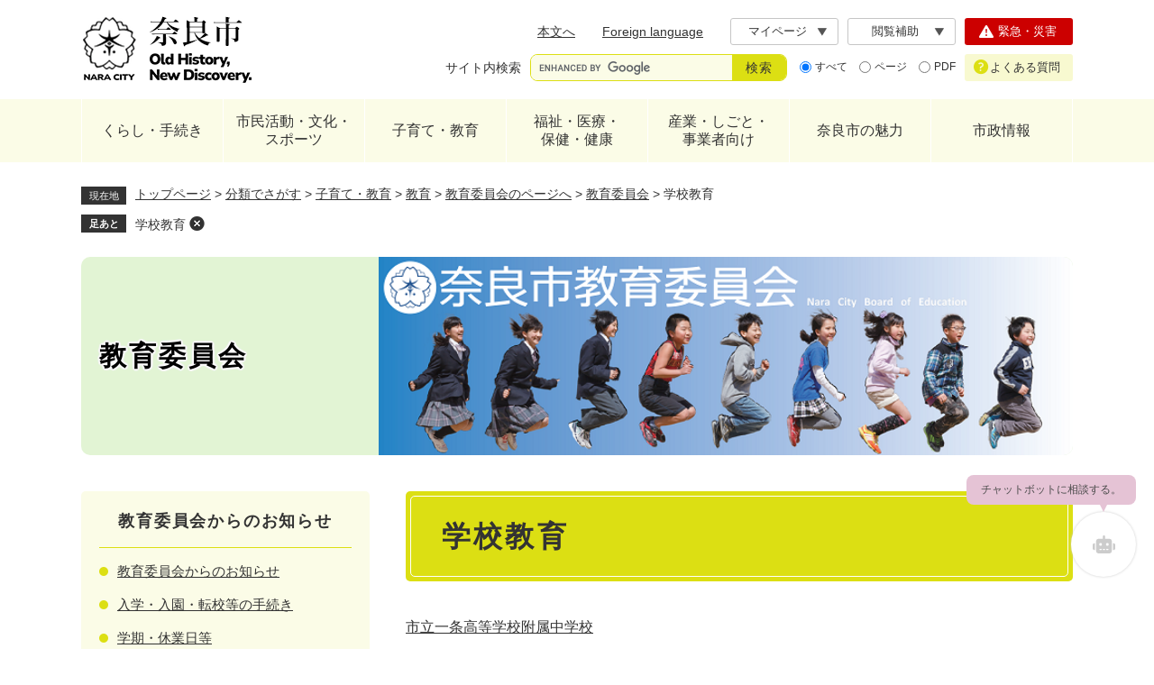

--- FILE ---
content_type: text/html
request_url: https://www.city.nara.lg.jp/site/kyouiku/list26.html
body_size: 30542
content:
<!DOCTYPE html>
<html lang="ja">
<head>
<meta charset="utf-8">
<!-- Google tag (gtag.js) -->
<script async src="https://www.googletagmanager.com/gtag/js?id=G-G9GSJK7YWR"></script>
<script>
  window.dataLayer = window.dataLayer || [];
  function gtag(){dataLayer.push(arguments);}
  gtag('js', new Date());

  gtag('config', 'G-G9GSJK7YWR');
</script>

<!-- Google Tag Manager -->
<script>(function(w,d,s,l,i){w[l]=w[l]||[];w[l].push({'gtm.start':
new Date().getTime(),event:'gtm.js'});var f=d.getElementsByTagName(s)[0],
j=d.createElement(s),dl=l!='dataLayer'?'&l='+l:'';j.async=true;j.src=
'https://www.googletagmanager.com/gtm.js?id='+i+dl;f.parentNode.insertBefore(j,f);
})(window,document,'script','dataLayer','GTM-MQ237ZP');</script>
<!-- End Google Tag Manager -->
<meta name="viewport" content="width=device-width, initial-scale=1.0">
<meta property="og:type" content="article">
<meta property="og:locale" content="ja_JP">
<meta property="og:image" content="https://www.city.nara.lg.jp/img/ogp-nara.png">
<meta property="og:site_name" content="奈良市ホームページ">
<meta name="twitter:card" content="summary">
<meta property="og:title" content="学校教育">
<meta property="og:description" content="学校教育のページです。">
<title>学校教育 - 教育委員会 - 奈良市ホームページ</title>
<link rel="shortcut icon" href="/favicon.ico" type="image/vnd.microsoft.icon">
<link rel="icon" href="/favicon.ico" type="image/vnd.microsoft.icon">
<link rel="apple-touch-icon" href="/apple-touch-icon.png">
<link rel="stylesheet" media="print" href="/ssi/css/print.css">
<script src="/ssi/js/escapeurl.js"></script>
<script src="/ssi/js/jquery.js"></script>
<script src="/ssi/js/jquery-migrate.js"></script>
<script src="/ssi/js/common.js"></script>
<script src="/ssi/js/search-trend.js"></script>
<script src="/ssi/js/s-google.js"></script>
<script src="/ssi/js/search-open-page-id.js"></script>
<script src="/ssi/js/footstep.js"></script>
<link rel="stylesheet" href="/ssi/css/footstep.css">
<script src="/ssi/js/common2024.js"></script>
<style media="all">
@import url("/ssi/css/site.css");
@import url("/ssi/css/style2024.css");
</style>
</head>
<body class="site_30">

<div class="tpl_site tpl_site_30 tpl_site_list_2 tpl_side1 site site_30 site_list_2 side1">
<!-- コンテナここから -->
<div id="container">
<span class="hide" id="pagetop">ページの先頭です。</span>
<span class="hide link_skip"><a href="#skip">メニューを飛ばして本文へ</a></span>

<!-- ヘッダここから -->
<div id="header" class="floating">
<noscript><p>当サイトはJavaScriptを使用したコンテンツや機能を提供しています。ご利用の際はJavaScriptを有効にしてください。</p></noscript>
<!-- spメニューここから -->
<div id="spm_wrap_top">
<a href="https://naracity-callcenter.jp/index.aspx" id="spm_faq"><span class="hide">よくある質問</span></a><span class="external_link_text">＜外部リンク＞</span>
<a href="/soshiki/3/225354.html" id="spm_emer"><span class="hide">緊急・災害</span></a>
</div>
<div id="spm_wrap">
<button type="button" id="spm_menu"><span class="hide">メニュー</span></button>
<button type="button" id="spm_search"><span class="hide">検索</span></button>
<button type="button" id="spm_support"><span class="hide">閲覧機能</span></button>
</div>
<!-- spメニューここまで -->

<!-- header2ここから -->
<div id="header2">
<div id="header2_box">

<!-- he_leftここから -->
<div id="he_left">
<div id="logo"><a href="/"><img src="/img/nw-common/logo.png" alt="奈良市ホームページ" width="190" height="80"></a></div>
</div>
<!-- he_leftここまで -->

<!-- he_rightここから -->
<div id="he_right">

<!-- r_box1ここから -->
<div class="r_box1">
<!-- リンクここから -->
<nav class="header_nav">
<ul>
<li class="h_main"><a href="#skip">本文へ</a></li>
<li class="h_lang"><a href="/site/userguide/list397-1044.html" lang="en">Foreign language</a></li>
<li class="h_keep"><div id="keep_page"><span class="hide">Myページ</span></div></li>
<li class="h_support">
<button type="button" id="support_menu_open">閲覧補助</button>
<div id="support_menu_box">
<!-- 文字の大きさ変更ここから -->
<dl id="moji_size">
<dt>文字サイズ</dt>
<dd><a id="moji_default" href="javascript:fsc('default');" title="文字サイズを標準にする">標準</a></dd>
<dd><a id="moji_large" href="javascript:fsc('larger');" title="文字サイズを拡大する">拡大</a></dd>
</dl>
<!-- 文字の大きさ変更ここまで -->
<!-- 背景の変更ここから -->
<dl id="haikei_color">
<dt>背景色</dt>
<dd><a id="haikei_white" href="javascript:SetCss(1);" title="背景色を白色に変更する">白</a></dd>
<dd><a id="haikei_black" href="javascript:SetCss(2);" title="背景色を黒色に変更する">黒</a></dd>
<dd><a id="haikei_blue"  href="javascript:SetCss(3);" title="背景色を青色に変更する">青</a></dd>
</dl>
<!-- 背景の変更ここまで -->
<button type="button" id="support_menu_close">閉じる</button>
</div>
</li>
</ul>
</nav>
<!-- リンクここまで -->
<!-- 検索ここから -->
<div class="header_search">

<!-- キーワード検索ここから -->
<div id="top_search_keyword">
<!-- Googleカスタム検索ここから -->
<form action="/search.html" method="get" id="cse-search-box" name="cse-search-box">
<input type="hidden" name="cx" value="832237e9abf944d6b">
<input type="hidden" name="cof" value="FORID:11">
<input type="hidden" name="ie" value="UTF-8">
<label for="tmp_query" class="search_ttl">サイト内検索</label>
<div class="search_ipt">
<input type="text" name="q" id="tmp_query" value="" aria-label="サイト内検索" maxlength="100">
<input type="submit" name="sa" id="submit" value="検索">
</div>
</form>
<script src="https://www.google.com/coop/cse/brand?form=cse-search-box"></script>
<!-- Googleカスタム検索ここまで -->
<div id="cse_filetype">
<fieldset>
<legend><span class="hide">検索対象</span></legend>
<span class="cse_filetypeselect"><input type="radio" name="google_filetype" id="filetype_all" checked="checked"><label for="filetype_all">すべて</label></span>
<span class="cse_filetypeselect"><input type="radio" name="google_filetype" id="filetype_html"><label for="filetype_html">ページ</label></span>
<span class="cse_filetypeselect"><input type="radio" name="google_filetype" id="filetype_pdf"><label for="filetype_pdf">PDF</label></span>
</fieldset>
</div>
</div>
<!-- キーワード検索ここまで -->

<!-- ページID検索ここから -->
<div id="top_search_page_id">
<div id="open_page_id_box">
<label for="open_page_id" class="search_ttl">ページID検索</label>
<div class="search_ipt">
<input type="text" name="open_page_id" id="open_page_id" value="" placeholder="例:1234567" aria-label="ページID検索" maxlength="20">
<input type="submit" name="open_page_id_submit" id="open_page_id_submit" value="表示" onclick="javascript:search_open_page_id();" onkeypress="javascript:search_open_page_id();">
</div>
</div>
<div id="open_page_id_message"></div>
<div class="link_about_id">
<a href="/soshiki/3/228664.html">ページID検索とは？</a>
</div>
</div>
<!-- ページID検索ここまで -->

<!-- 注目ワードここから -->
<div id="search_trend_word">
<div id="search_trend_word_ttl">よく検索されるキーワード</div>
<p>子育て
企業立地
にじいろ
大型ごみ
持込ごみ
古都奈良の文化財</p>
</div>
<!-- 注目ワードここまで -->

</div>
<!-- 検索ここまで -->
</div>
<!-- r_box1ここまで -->

<!-- r_box2ここから -->
<div class="r_box2">
<div class="link_emer"><a href="/soshiki/3/225354.html"><span class="icon">緊急・災害</span></a></div>
<div class="link_faq"><a href="https://naracity-callcenter.jp/index.aspx"><span class="icon">よくある質問</span></a><span class="external_link_text">＜外部リンク＞</span></div>
</div>
<!-- r_box1ここまで -->

</div>
<!-- he_rightここまで -->

</div>
</div>
<!-- header2ここまで -->
<!-- グローバルここから -->
<div id="top_search">
<nav>
<ul id="gnav">
<!-- gnav1ここから -->
<li class="gnav1 gnav_box_wrap">
<div class="gnav_ttl"><a href="/life/1/">くらし・手続き</a></div>
<div class="gnav_box">
<ul>
<li><a href="/life/1/1/">届出・証明</a></li>
<li><a href="/site/mynamber/">マイナンバー</a></li>
<li><a href="/life/1/2/">税金</a></li>
<li><a href="/life/1/3/">保険・年金 </a></li>
<li><a href="/life/1/4/">防災・防犯</a></li>
<li><a href="/life/1/68/">消防・救急</a></li>
<li><a href="/life/1/5/">消費生活</a></li>
<li><a href="/life/1/6/">住まい・引っ越し</a></li>
<li><a href="/life/1/7/">環境・衛生</a></li>
<li><a href="/life/4/34/">ペット・動物</a></li>
<li><a href="/life/1/8/">ごみ・リサイクル</a></li>
<li><a href="/life/1/9/">市民のみなさまからのご意見・ご相談</a></li>
</ul>
</div>
</li>
<!-- gnav1ここまで -->
<!-- gnav2ここから -->
<li class="gnav2 gnav_box_wrap">
<div class="gnav_ttl"><a href="/life/2/">市民活動・文化・<br>スポーツ</a></div>
<div class="gnav_box">
<ul>
<li><a href="/life/2/10/">ボランティア活動・NPO・市民参画協働</a></li>
<li><a href="/site/parklife/">日常に公園のある暮らし</a></li>
<li><a href="/life/2/11/">地域の活動・自治会</a></li>
<li><a href="/life/2/12/">奈良市ポイント制度</a></li>
<li><a href="/life/2/13/">大人のまなび・生涯学習・男女共同参画</a></li>
<li><a href="/site/bunka/">文化情報</a></li>
<li><a href="/life/2/15/">スポーツ</a></li>
<li><a href="/life/2/16/">人権を守る</a></li>
</ul>
</div>
</li>
<!-- gnav2ここまで -->
<!-- gnav3ここから -->
<li class="gnav3 gnav_box_wrap">
<div class="gnav_ttl"><a href="/life/3/">子育て・教育</a></div>
<div class="gnav_box">
<ul>
<li><a href="/site/kosodate/">子育て応援サイト「子育て＠なら」</a></li>
<li><a href="/site/childcenter/">奈良市子どもセンター</a></li>
<li><a href="/site/kosodate/201308.html">妊娠、子どもの健康・医療</a></li>
<li><a href="/site/kosodate/list1039.html">保育園・こども園・幼稚園</a></li>
<li><a href="/site/kyouiku/">教育委員会</a></li>
<li><a href="/site/gigaschool/">奈良市版GIGAスクール構想</a></li>
<li><a href="/life/3/18/">小・中学校、高等学校 </a></li>
<li><a href="/life/4/30/123/">看護専門学校 </a></li>
<li><a href="/life/3/22/">子どもの安全・不登校・健全育成 </a></li>
<li><a href="/life/3/23/">食育</a></li>
<li><a href="/life/3/24/">図書館</a></li>
</ul>
</div>
</li>
<!-- gnav3ここまで -->
<!-- gnav4ここから -->
<li class="gnav4 gnav_box_wrap">
<div class="gnav_ttl"><a href="/life/4/">福祉・医療・<br>保健・健康</a></div>
<div class="gnav_box">
<ul>
<li><a href="/life/4/25/">子どもの福祉</a></li>
<li><a href="/life/4/26/">高齢者の福祉</a></li>
<li><a href="/life/4/27/">障害者の福祉</a></li>
<li><a href="/life/4/28/">生活保護・生活支援</a></li>
<li><a href="/site/kokuminkenkouhoken/">国民健康保険</a></li>
<li><a href="/site/kaigohoken/">介護保険</a></li>
<li><a href="/life/4/29/">医療費の助成、支援など</a></li>
<li><a href="/life/4/30/">保健所・医療施設</a></li>
<li><a href="/life/4/31/">衛生、保健予防</a></li>
<li><a href="/life/4/32/">予防接種、検診・健診と健康づくり</a></li>
<li><a href="/life/4/33/">禁煙・受動喫煙防止</a></li>
<li><a href="/life/4/34/">ペット・動物</a></li>
</ul>
</div>
</li>
<!-- gnav4ここまで -->
<!-- gnav5ここから -->
<li class="gnav5 gnav_box_wrap">
<div class="gnav_ttl"><a href="/life/5/">産業・しごと・<br>事業者向け</a></div>
<div class="gnav_box">
<ul>
<li><a href="/life/5/35/">入札・契約・事業者募集</a></li>
<li><a href="/site/ricchi/">企業立地</a></li>
<li><a href="/life/5/36/">広告</a></li>
<li><a href="/life/5/37/">農業・林業</a></li>
<li><a href="/life/5/38/">起業・経営支援・就職</a></li>
<li><a href="/life/5/40/">地域の活性化</a></li>
<li><a href="/life/5/41/">税金（法人・事業者）</a></li>
<li><a href="/life/5/42/">医療・介護・障害（法人）</a></li>
<li><a href="/life/5/43/">開発・工事</a></li>
<li><a href="/life/5/44/">営業に関する許可等</a></li>
<li><a href="/life/5/45/">環境・ごみ（法人）</a></li>
<li><a href="/life/5/55/">市有財産</a></li>
</ul>
</div>
</li>
<!-- gnav5ここまで -->
<!-- gnav6ここから -->
<li class="gnav6 gnav_box_wrap">
<div class="gnav_ttl"><a href="/life/6/">奈良市の魅力</a></div>
<div class="gnav_box">
<ul>
<li><a href="/site/kankou/">観光情報</a></li>
<li><a href="/site/naranoharu/">東部観光情報・里山体験(さとやま民泊)</a></li>
<li><a href="/site/naranoshoku/">奈良の食の魅力</a></li>
<li><a href="/site/naramachi/">奈良町</a></li>
<li><a href="/site/world-heritage/">世界遺産「古都奈良の文化財」</a></li>
<li><a href="/site/bunkazai/">文化財</a></li>
<li><a href="/life/6/56/">伝統工芸</a></li>
<li><a href="/life/6/58/">移住・定住(シティプロモーション)</a></li>
<li><a href="/site/parklife/">日常に公園のある暮らし</a></li>
<li><a href="/life/6/">友好姉妹都市</a></li>
<li><a href="/site/nara-campuslife/">奈良市学生応援サイト　ならキャン</a></li>
</ul>
</div>
</li>
<!-- gnav6ここまで -->
<!-- gnav7ここから -->
<li class="gnav7 gnav_box_wrap">
<div class="gnav_ttl"><a href="/life/7/">市政情報</a></div>
<div class="gnav_box">
<ul>
<li><a href="/life/7/47/">市の概要（プロフィール） </a></li>
<li><a href="/life/7/48/">情報公開</a></li>
<li><a href="/site/shingikai/">審議会等</a></li>
<li><a href="/life/7/50/">条例・規則</a></li>
<li><a href="/life/7/51/">市政運営</a></li>
<li><a href="/life/7/62/">行財政</a></li>
<li><a href="/life/7/63/">計画</a></li>
<li><a href="/life/7/64/">職員採用・人事行政</a></li>
<li><a href="/life/7/60/">奈良市公報</a></li>
<li><a href="/life/7/52/">広報活動</a></li>
<li><a href="/life/7/53/">選挙</a></li>
<li><a href="/life/1/9/">市民のみなさまからのご意見・ご相談</a></li>
</ul>
</div>
</li>
<!-- gnav7ここまで -->
</ul>
</nav>
</div>
<!-- グローバルここまで -->
</div>
<!-- ヘッダここまで -->

<!-- 背景ここから -->
<div id="mymainback_bg">

<!-- ぱんくずナビここから -->
<div id="pankuzu_wrap">
<!-- [[pankuzu_start]] --><!-- [[pankuzu_end]] -->
<!-- [[pankuzu_life_start]] -->
<div class="pankuzu">
<span class="icon_current">現在地</span>
<span class="pankuzu_class pankuzu_class_top"><a href="/">トップページ</a></span>
<span class="pankuzu_mark"> &gt; </span>
<span class="pankuzu_class"><a href="/life/">分類でさがす</a></span>
<span class="pankuzu_mark"> &gt; </span>
<span class="pankuzu_class"><a href="/life/3/">子育て・教育</a></span>
<span class="pankuzu_mark"> &gt; </span>
<span class="pankuzu_class"><a href="/life/3/21/">教育</a></span>
<span class="pankuzu_mark"> &gt; </span>
<span class="pankuzu_class"><a href="/site/kyouiku/">教育委員会のページへ</a></span><span class="pankuzu_mark"> &gt; </span>
<span class="pankuzu_class"><a href="/site/kyouiku/">教育委員会</a></span>
<span class="pankuzu_mark"> &gt; </span>
<span class="pankuzu_class pankuzu_class_current">学校教育</span>
</div>
<!-- [[pankuzu_life_end]] -->
</div>
<!-- ぱんくずナビここまで -->

<!-- 専用ヘッダここから -->

<div id="mainimg">
	<div id="mainimg_box">
		<a href="/site/kyouiku/">
			<img src="/uploaded/subsite/30_img.png" alt="教育委員会のタイトル画像">
			<span class="site_name">教育委員会</span>
		</a>
	</div>
</div>


<!-- 専用ヘッダここまで -->

<!-- メニューへのリンクここから -->
<div class="link_to_subsitemenu"><a href="#subsite_menu_wrap"><span>教育委員会メニュー</span></a></div>
<!-- メニューへのリンクここまで -->

<!-- メイン全体ここから -->
<div id="mymainback">

<!-- メインここから -->
<div id="main">
<div id="main_a">
<hr class="hide">
<p class="hide" id="skip">本文</p>

<div id="main_header">
<h1>学校教育</h1>
</div>

<!-- main_bodyここから -->
<div id="main_body">

<!-- 新着情報ここから -->
<div class="info_list_wrap">

<div class="info_list">
<ul>

<li><span class="article_title"><a href="/site/kyouiku/list26-2384.html">市立一条高等学校附属中学校</a></span></li>

<li><span class="article_title"><a href="/site/kyouiku/list26-118.html">学校規模適正化</a></span></li>

<li><span class="article_title"><a href="/site/kyouiku/list26-105.html">世界遺産学習</a></span></li>

<li><span class="article_title"><a href="/site/kyouiku/list26-1730.html">英語教育・日本語指導</a></span></li>

<li><span class="article_title"><a href="/site/gigaschool/">奈良市版GIGAスクール（ICT教育）</a></span></li>

<li><span class="article_title"><a href="/site/kyouiku/list26-108.html">幼小連携・小中一貫教育</a></span></li>

<li><span class="article_title"><a href="/site/kyouiku/list26-109.html">キャリア教育</a></span></li>

<li><span class="article_title"><a href="/site/kyouiku/list26-110.html">学力向上</a></span></li>

<li><span class="article_title"><a href="/site/kyouiku/list26-113.html">学校評議員</a></span></li>

<li><span class="article_title"><a href="/site/kyouiku/list26-114.html">学校評価</a></span></li>

<li><span class="article_title"><a href="/site/kyouiku/list26-1735.html">学校サポート</a></span></li>

<li><span class="article_title"><a href="/site/school-lunch/">学校給食</a></span></li>

<li><span class="article_title"><a href="/site/kyouiku/list26-117.html">学校施設の耐震化</a></span></li>

<li><span class="article_title"><a href="/site/kyouiku/list26-119.html">子どもの安全（健全育成、いじめ問題等）</a></span></li>

<li><span class="article_title"><a href="/site/kyouiku/list26-120.html">特別支援教育</a></span></li>

<li><span class="article_title"><a href="/site/kyouiku/list26-1689.html">スマートスクール</a></span></li>

<li><span class="article_title"><a href="/site/kyouiku/list26-1722.html">学校教材</a></span></li>

</ul>
</div>

</div>
<!-- 新着情報ここまで -->

</div>
<!-- main_bodyここまで -->

</div>
</div>
<!-- メインここまで -->
<hr class="hide">

<!-- サイドバー1ここから -->
<div id="sidebar1">

<!-- サブサイト共通自由記入エリア ここから -->
<!-- [[item_free_area_3000_head]] --><!-- [[item_free_area_3000_tail]] -->
<!-- サブサイト共通自由記入エリア ここまで -->

<!-- メニューここから -->
<div id="subsite_menu_wrap">

<div class="subsite_menu">
<div class="subsite_menu_ttl acc_title">教育委員会からのお知らせ</div>
<div class="subsite_menu_list">

<ul>
<li><span><a href="/site/kyouiku/list24-95.html">教育委員会からのお知らせ</a></span></li><li><span><a href="/site/kyouiku/list24-1759.html">入学・入園・転校等の手続き</a></span></li><li><span><a href="/site/kyouiku/list24-1762.html">学期・休業日等</a></span></li><li><span><a href="/site/kyouiku/list24-1765.html">教育相談窓口</a></span></li><li><span><a href="/site/kyouiku/list24-98.html">イベント・会議のご案内</a></span></li><li><span><a href="/site/kyouiku/list24-1754.html">発行物・SNS広報</a></span></li><li><span><a href="/site/kyouiku/7743.html">後援名義について</a></span></li><li><span><a href="/life/3/18/">小・中学校、高等学校</a></span></li>
</ul>


</div>
</div>

<div class="subsite_menu">
<div class="subsite_menu_ttl acc_title">教育委員会のこと</div>
<div class="subsite_menu_list">

<ul>
<li><span><a href="/site/kyouiku/list25-100.html">教育委員会について</a></span></li><li><span><a href="/site/kyouiku/list25-102.html">教育委員会の目標・計画</a></span></li><li><span><a href="/site/kyouiku/8834.html">各課の仕事</a></span></li><li><span><a href="/site/kyouiku/list25-1770.html">教育委員会会議</a></span></li><li><span><a href="/site/kyouiku/list25-1764.html">その他懇話会・審議会等の会議</a></span></li><li><span><a href="/site/kyouiku/list25-1705.html">学校一覧</a></span></li><li><span><a href="/site/kyouiku/list25-1766.html">教育長の講話等</a></span></li>
</ul>


</div>
</div>

<div class="subsite_menu">
<div class="subsite_menu_ttl acc_title">学校教育</div>
<div class="subsite_menu_list">

<ul>
<li><span><a href="/site/kyouiku/list26-2384.html">市立一条高等学校附属中学校</a></span></li><li><span><a href="/site/kyouiku/list26-118.html">学校規模適正化</a></span></li><li><span><a href="/site/kyouiku/list26-105.html">世界遺産学習</a></span></li><li><span><a href="/site/kyouiku/list26-1730.html">英語教育・日本語指導</a></span></li><li><span><a href="/site/gigaschool/">奈良市版GIGAスクール（ICT教育）</a></span></li><li><span><a href="/site/kyouiku/list26-108.html">幼小連携・小中一貫教育</a></span></li><li><span><a href="/site/kyouiku/list26-109.html">キャリア教育</a></span></li><li><span><a href="/site/kyouiku/list26-110.html">学力向上</a></span></li><li><span><a href="/site/kyouiku/list26-113.html">学校評議員</a></span></li><li><span><a href="/site/kyouiku/list26-114.html">学校評価</a></span></li><li><span><a href="/site/kyouiku/list26-1735.html">学校サポート</a></span></li><li><span><a href="/site/school-lunch/">学校給食</a></span></li><li><span><a href="/site/kyouiku/list26-117.html">学校施設の耐震化</a></span></li><li><span><a href="/site/kyouiku/list26-119.html">子どもの安全（健全育成、いじめ問題等）</a></span></li><li><span><a href="/site/kyouiku/list26-120.html">特別支援教育</a></span></li><li><span><a href="/site/kyouiku/list26-1689.html">スマートスクール</a></span></li><li><span><a href="/site/kyouiku/list26-1722.html">学校教材</a></span></li>
</ul>


</div>
</div>

<div class="subsite_menu">
<div class="subsite_menu_ttl acc_title">放課後児童クラブ（バンビーホーム）</div>
<div class="subsite_menu_list">

<ul>
<li><span><a href="/site/kyouiku/list537-1647.html">お知らせ</a></span></li><li><span><a href="/site/kyouiku/list537-1640.html">入所案内</a></span></li><li><span><a href="/site/kyouiku/list537-1643.html">放課後児童健全育成事業</a></span></li>
</ul>


</div>
</div>

<div class="subsite_menu">
<div class="subsite_menu_ttl acc_title">地域学校連携</div>
<div class="subsite_menu_list">

<ul>
<li><span><a href="/site/kyouiku/6362.html">地域教育推進事業とは</a></span></li><li><span><a href="/site/kyouiku/list27-1780.html">放課後子ども教室</a></span></li><li><span><a href="/site/kyouiku/list27-1781.html">地域で決める学校予算</a></span></li><li><span><a href="/site/kyouiku/list27-1782.html">地域コーディネーター</a></span></li><li><span><a href="/site/kyouiku/list27-1638.html">コミュニティ・スクール</a></span></li><li><span><a href="/site/kyouiku/list27-3100.html">大学生連携</a></span></li>
</ul>


</div>
</div>

<div class="subsite_menu">
<div class="subsite_menu_ttl acc_title">生涯学習・社会教育</div>
<div class="subsite_menu_list">

<ul>
<li><span><a href="/site/kyouiku/list28-1776.html">社会教育の目標・計画</a></span></li><li><span><a href="/site/kyouiku/list28-1777.html">社会教育委員会議</a></span></li><li><span><a href="/site/kyouiku/list28-1778.html">青少年体験施設・事業</a></span></li><li><span><a href="/site/kyouiku/list28-1779.html">二十歳を祝う会</a></span></li><li><span><a href="/site/kyouiku/list28-1773.html">奈良ひとまち大学</a></span></li><li><span><a href="/site/kyouiku/list28-1775.html">海外夢応援プロジェクト補助金事業</a></span></li><li><span><a href="/site/kyouiku/list28-1772.html">公民館</a></span></li><li><span><a href="/site/kyouiku/115837.html">イベント（講座）情報</a></span></li>
</ul>


</div>
</div>

<div class="subsite_menu">
<div class="subsite_menu_ttl acc_title"><a href="/life/3/24/">図書館</a></div>
<div class="subsite_menu_list">

</div>
</div>

<div class="subsite_menu">
<div class="subsite_menu_ttl acc_title">教育センター</div>
<div class="subsite_menu_list">

</div>
</div>

<div class="subsite_menu">
<div class="subsite_menu_ttl acc_title">教職員</div>
<div class="subsite_menu_list">

<ul>
<li><span><a href="/site/kyouiku/list536-1632.html">教職員研修・サポート等</a></span></li>
</ul>


</div>
</div>

<div class="subsite_menu">
<div class="subsite_menu_ttl acc_title">募集情報</div>
<div class="subsite_menu_list">

<ul>
<li><span><a href="/site/kyouiku/list538-1654.html">人材募集</a></span></li><li><span><a href="/site/kyouiku/list538-1682.html">生徒募集</a></span></li><li><span><a href="/site/kyouiku/list538-1666.html">事業者向け</a></span></li><li><span><a href="/site/kyouiku/list538-1675.html">パブリックコメント（意見募集）</a></span></li>
</ul>


</div>
</div>

<div class="subsite_menu">
<div class="subsite_menu_ttl acc_title"><a href="/site/bunkazai/">文化財</a></div>
<div class="subsite_menu_list">

</div>
</div>

</div>
<!-- メニューここまで -->

<!-- サブサイト共通自由記入エリア ここから -->
<!-- [[item_free_area_3001_head]] --><!-- [[item_free_area_3001_tail]] -->
<!-- サブサイト共通自由記入エリア ここまで -->

<!-- 「見つからないとき」「よくある質問」ここから -->
<div id="common_banner_link">
<ul>
<li id="common_banner_mitsukaranai"><a href="/site/userguide/"><span>見つからないときは</span></a></li>
<li id="common_banner_faq"><a href="/life/sub/3/"><span>よくある質問</span></a></li>
</ul>
</div>
<!-- 「見つからないとき」「よくある質問」ここまで -->

</div>
<!-- サイドバー1ここまで -->

<!-- サイドバー2ここから -->
<!-- サイドバー2ここまで -->

</div>
<!-- メイン全体ここまで -->

<!-- 専用フッタここから --><!-- 専用フッタここまで -->

</div>
<!-- 背景ここまで -->

<!-- フッタここから -->
<div id="footer">
<div id="footer_link_pagetop">
<a href="#pagetop"><img src="/img/nw-common/btn_pagetop.png" width="40" height="50" alt="このページの先頭へ"></a>
</div>
<div id="author_info">
<div id="author_info_box">

<div id="author_box">

<!-- 左ここから -->
<div class="box_l">
<!-- 管理者情報ここから -->
<p class="f_author mincho">奈良市役所</p>
<p class="f_number">法人番号4000020292010</p>
<p class="f_address">〒630-8580 奈良市二条大路南一丁目1-1</p>
<p class="f_detail">開庁時間：9時から17時まで（土日祝・年末年始を除く）</p>
<!-- 管理者情報ここまで -->
<!-- リンクここから -->
<div class="f_link">
<span class="btn_soshiki"><a href="/soshiki/"><span class="icon">組織別連絡先一覧</span></a></span>
<span class="btn_mail"><a href="/soshiki/3/8837.html"><span class="icon">メールでのお問い合わせ</span></a></span>
</div>
<!-- リンクここまで -->
</div>
<!-- 左ここまで -->

<!-- 右ここから -->
<div class="box_r">

<!-- snsここから -->
<ul class="f_sns">
<li><a href="/soshiki/3/50660.html#4"><img src="/img/nw-common/icon_sns_fb.png" alt="Facebook" width="36" height="36"></a></li>
<li><a href="/soshiki/3/50660.html#2"><img src="/img/nw-common/icon_sns_ig.png" alt="Instagram" width="36" height="36"></a></li>
<li><a href="/soshiki/3/50660.html#1"><img src="/img/nw-common/icon_sns_x.png" alt="X" width="36" height="36"></a></li>
<li><a href="/soshiki/3/50660.html#3"><img src="/img/nw-common/icon_sns_line.png" alt="ライン" width="36" height="36"></a></li>
<li><a href="/site/movie/"><img src="/img/nw-common/icon_sns_yt.png" alt="YouTube" width="36" height="36"></a></li>
</ul>
<!-- snsここまで -->

<!-- コールセンターここから -->
<div class="callcenter">
<p class="call_tel">
<span class="ttl">市役所コールセンター</span>
<span class="nmb">0742-34-1111</span>
</p>
<p class="call_fax">Fax.0742-36-3552</p>
<p class="call_detail">ご利用時間：9時から17時まで（土日祝・年末年始を除く）</p>
<p class="call_link">
<a href="https://naracity-callcenter.jp/index.aspx"><span class="icon">コールセンター<br>（よくある質問）</span></a><span class="external_link_text">＜外部リンク＞</span>
</p>
</div>
<!-- コールセンターここまで -->

</div>
<!-- 右ここまで -->

</div>
<nav class="footer_navi">
<ul>
<li><a href="/site/userguide/">このホームページについて</a></li>
<li><a href="/sitemap.html">サイトマップ</a></li>
<li><a href="/site/userguide/56052.html">個人情報の取り扱いについて</a></li>
<li><a href="/site/userguide/8771.html">リンク・免責事項</a></li>
<li><a href="/site/shisetsu/10325.html">市庁舎へのアクセス</a></li>
<li><a href="/site/shisetsu/8327.html">市庁舎フロア案内</a></li>
<li><a href="/soshiki/3/8837.html">お問い合わせ</a></li>
</ul>
</nav>
<div id="copyright"><p lang="en">Copyright &#169; Nara city. All Rights Reserved.</p></div>

</div>
</div>
</div>
<!-- フッタここまで -->

</div>
<!-- コンテナここまで -->
</div>
<!-- Chatbot -->
<div id="chatbot-anchor" style="position: fixed; bottom: 70pt; right: 10px; z-index: 999999;"></div>
<script src="https://storage.govai.jp/bundle.js"></script>
<script>
	const cityId="0a51a1da-b7d6-4219-af95-f7191b226f4f";
	addChatbot(cityId);
</script>
<!-- End Chatbot -->
</body>
</html>

--- FILE ---
content_type: text/css
request_url: https://www.city.nara.lg.jp/ssi/css/sp-parts-detail.css
body_size: 1162
content:
@charset "utf-8";

/* 画像サイズ */
#main_body div[class*="detail"] img {
	max-width: 100%;
	height: auto !important;
	vertical-align: top;
}

/* 見出し */
#main_body h2,
#main_body h3,
#main_body h4,
#main_body h5,
#main_body h6 {
	margin: 15px 0px;
}
#main_body hr.cf {
	margin-top: 15px;
}

/* 定型登録 */
#main_body div.detail_free.detail_teikei_text p:first-child{
}
.detail_teikei {display: block;}

.detail_teikei_column {display: block;}

.detail_teikei_column > div {display: block;}

#main_body .detail_teikei .detail_teikei_img img {max-width: 100%;}

#main_body .detail_teikei_column > div.detail_teikei_img + div.detail_teikei_text {
}
#main_body .detail_teikei_column > div.detail_teikei_text:first-child {
}
/* 定型登録ここまで */


/* お問い合わせ先 */
#section_footer {
	padding: 0px 15px;
}
#section_footer .like_h2,
#main_body #section_footer .like_h2,
#section_footer h2,
#main_body #section_footer h2 {
	font-size: 1.6rem;
}

/* 評価エリア */
#hyouka_area_box .system_box {
	padding: 15px;
}
#hyouka_area_box .system_box h2,
#main_body #hyouka_area_box .system_box h2 {
	font-size: 1.6rem;
}
.hyouka_area_ans fieldset > span {
	width: auto;
}
#hyouka_area_submit input {
	padding: 10px 0px;
}